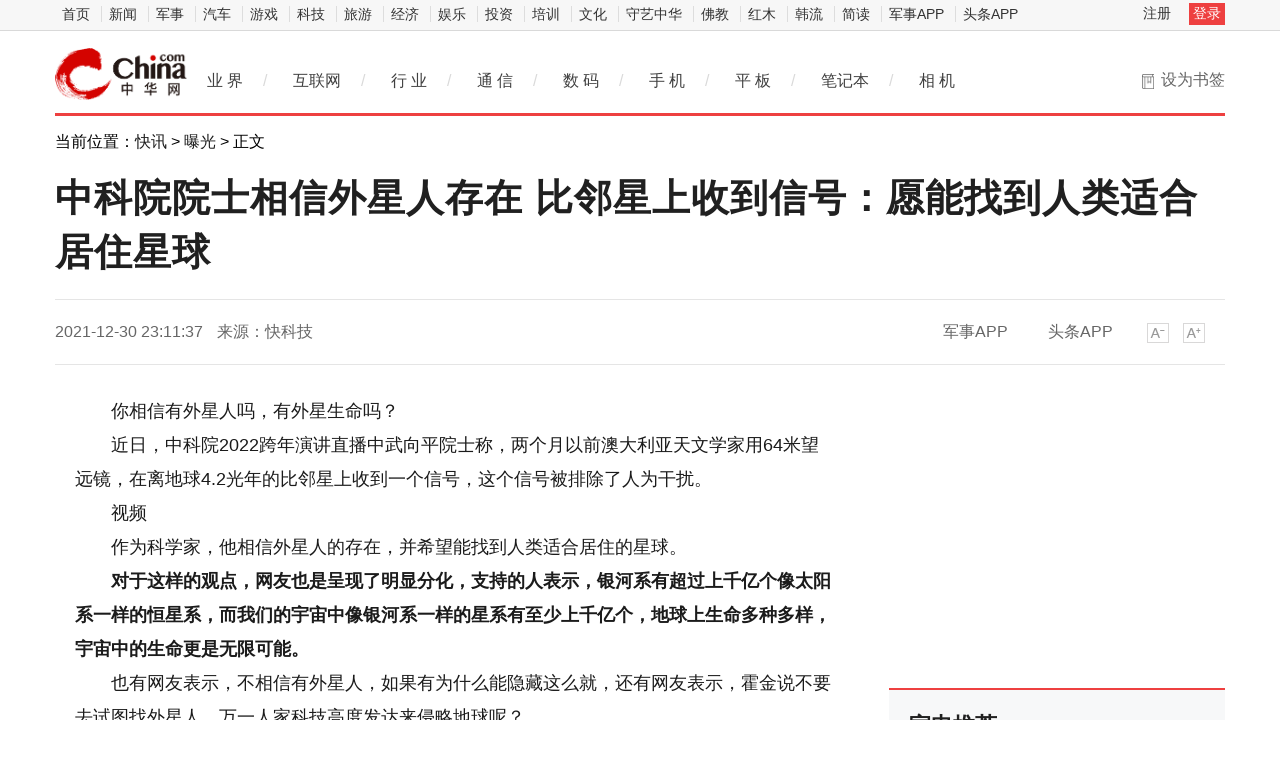

--- FILE ---
content_type: text/html
request_url: https://hea.china.com/hea/20211230/20211230972541.html
body_size: 8830
content:
<!doctype html>
<html>
<head>
<meta charset="utf-8">
<title>中科院院士相信外星人存在 比邻星上收到信号：愿能找到人类适合居住星球_中华网</title>
<meta name="keywords" content="外星人,中科院,中科院院士相信外星人存在,比邻星上收到信">
<meta name="description" content="中科院院士相信外星人存在比邻星上收到信号：愿能找到人类适合居住星球">	
<meta http-equiv="Cache-Control" content="no-siteapp" />
<meta http-equiv="Cache-Control" content="no-transform" />
<link href="https://tech.china.com/static_digi/css/article-style.css" rel="stylesheet" />
<link href="https://tech.china.com/static_digi/css/video-js.min.css" rel="stylesheet" media="all" />
<link href="https://tech.china.com/static_digi/css/style_print.css" rel="stylesheet" media="print" />
<script src="https://tech.china.com/static_digi/js/jquery-1.11.1.min.js"></script>
<link rel="shortcut icon" href="https://tech.china.com/static_digi/images/favicon.ico" type="image/x-icon">	
<script src="https://tech.china.com/static_digi/js/uaredirect.js"></script>
<SCRIPT type=text/javascript>uaredirect("http://m.tech.china.com/hea/hea/20211230/20211230972541.html");</SCRIPT>	
<!--控制字体大小js-->	
<script src="https://tech.china.com/static_digi/js/function.js"></script>
<!--控制字体大小js-->
<style>
 .top_header_logo {
    position: relative;
    width: 195px;
    height: 50px;
    display: block;
    float: left;
    background: url(//www.china.com/zh_cn/img1905/2020/v21_logo@2x.png) no-repeat 0 50%;
    background-size: auto 30px;
}
.main-header .top_header_logo a {
    display: block;
    height: 100%;
    font-size: 12px;
    overflow: hidden;
    text-indent: -666px;
} 
.top_header_logo_channel {
    float: left;
    font-size: 29px;
    line-height: 50px;
    color: #000;
}
</style>	
</head>
<!--导航栏-1start-->	
<div class="channel-nav-bg">
  <div class="channel-nav">
    <div class="channel-nav-list"> 
	<a href="http://www.china.com/" target="_blank">首页</a>
	<a href="//news.china.com/" target="_blank">新闻</a>
	<a href="//military.china.com" target="_blank">军事</a>
	<a href="http://auto.china.com/" target="_blank">汽车</a>
	<a href="http://game.china.com/" target="_blank">游戏</a>
	<a href="http://tech.china.com/" target="_blank">科技</a>
	<a href="http://travel.china.com/" target="_blank">旅游</a>
	<a href="http://finance.china.com/" target="_blank">经济</a>
	<a href="http://ent.china.com/" target="_blank">娱乐</a>
	<a href="http://money.china.com" target="_blank">投资</a>
	<a href="http://peixun.china.com" target="_blank">培训</a>
	<a href="http://culture.china.com/" target="_blank">文化</a>
	<a href="http://shouyi.china.com/" target="_blank">守艺中华</a>
	<a href="//fo.china.com/" target="_blank">佛教</a>
	<a href="http://hongmu.china.com" target="_blank">红木</a>
	<a href="http://korea.china.com/" target="_blank">韩流</a>
	<a href="http://club.china.com/" target="_blank">简读</a>
	<a href="//toutiaoapp.china.com/public/download?appName=ch_mil&channel=china5" target="_blank">军事APP</a>
	<a href="//toutiaoapp.china.com/public/download?appName=ch_hl&channel=china5" target="_blank">头条APP</a> 
	  </div>
    <div class="channel-nav-login" id="chanTopNavLogin"> <a href="#" target="_blank">注册</a> <a href="#" class="channel-nav-entry" target="_blank">登录</a> </div>
  </div>
</div>		
<!--导航栏-1end-->
<!--导航栏-2start-->	
<div class="main-header">
  <h1 class="top_header_logo"><a href="/" target="_blank">中华网家电</a></h1>
 
  <div class="header-addfav">设为书签<span class="header-addfav-area"><strong>Ctrl+D</strong>将本页面保存为书签，全面了解最新资讯，方便快捷。</span></div>
<div id="newsNav"> 
  <a href="http://tech.china.com/articles/" target="_blank">业 界</a><em>/</em> 
  <a href="http://tech.china.com/internet/" target="_blank">互联网</a><em>/</em> 
  <a href="http://tech.china.com/industrys/" target="_blank">行 业</a><em>/</em> 
  <a href="http://tech.china.com/telphone/" target="_blank">通 信</a><em>/</em> 
  <a href="http://digi.china.com/" target="_blank">数 码</a><em>/</em> 
  <a href="http://digi.china.com/smartphone/" target="_blank">手 机</a><em>/</em> 
  <a href="http://digi.china.com/tabletpc/" target="_blank">平 板</a><em>/</em> 
  <a href="http://digi.china.com/notebookpc/" target="_blank">笔记本</a><em>/</em> 
  <a href="http://digi.china.com/cameradv/" target="_blank">相 机</a> 
</div>
</div>
<!--导航栏-2end-->
<!--位置导航start-->	
<div class="epMisc" id="epMisc">
  <div class="epMiscCon">
    <div id="chan_breadcrumbs">
      当前位置：<a href="http://hea.china.com/home/">快讯</a> &gt; <a href="http://hea.china.com/bgt/">曝光</a> &gt; 正文    </div>
  </div>
</div>
<!--位置导航end-->	
<div id="chan_mainBlk" class="clearfix">
<!--标题start-->	
  <h1 id="chan_newsTitle">中科院院士相信外星人存在 比邻星上收到信号：愿能找到人类适合居住星球</h1>
<!--标题end-->		
  <div class="chan_newsInfo" id="chan_newsInfo">
    <div class="chan_newsInfo_body" id="js-article-title" data-grid="300">
      <div class="chan_newsInfo_title">中科院院士相信外星人存在 比邻星上收到信号：愿能找到人类适合居住星球</div>
      <div class="chan_newsInfo_source"><span class="time">2021-12-30 23:11:37</span> <span class="source">来源：快科技</span> </div>
      <div class="chan_newsInfo_link" id=“chan_newsInfo_link”> <a href="#" class="chan_newsInfo_font_small" onclick="doZoom('chan_newsDetail',-1); return false;">小</a> <a href="#" class="chan_newsInfo_font_big" onclick="doZoom('chan_newsDetail',1); return false;">大</a>
        <div class="cn_share"> </div> </div>
      <div class="chan_app_upload"><a href="https://toutiaoapp.china.com/public/download?appName=ch_mil&channel=china4" target="_blank">军事APP</a><a href="https://toutiaoapp.china.com/public/download?appName=ch_hl&channel=china4" target="_blank">头条APP</a></div>
    </div>
  </div>
  <div id="chan_mainBlk_lft"> 
<script>
/**
* 通过data-grid属性获取浮动开始位置
*  @param {type} id 从id元素位置开始浮动
*  @param {int} 传入滚动数值
*  @param {type} end 滚动到id元素位置停止浮动
*/
function itemPosition(start,scroll,end){
  var id = $('#'+start),
      end = end||'',
      endgrid = 0;
  if(id.length>0){
      if($('#'+end).length>0){
          var endobj = $('#'+end);
          endgrid = endobj.offset().top;
      }
      //console.log(endgrid);
      var figure = id.attr('data-grid') || id.offset().top;
      if(scroll>figure){
          if(endgrid && scroll>endgrid){
              id.removeClass("fixed");
          }else{
              id.addClass("fixed");
          }
      }else{
          id.removeClass("fixed");
      }
  }
};

/**
* 整体函数调用相关
*/
function init(){
// 窗口上下滚动相关
    $(window).scroll(function() {
        var scltop = $(window).scrollTop();
        // 导航浮动
        itemPosition('js-article-title',scltop,'js-article-bottom');//终极页
        });
}
$(function(){
  init();
});
</script>
    <div id="chan_newsBlk">
      <div id="chan_newsDetail">
			
                <p>你相信有外星人吗，有外星生命吗？</p><p>近日，中科院2022跨年演讲直播中武向平院士称，两个月以前澳大利亚天文学家用64米望远镜，在离地球4.2光年的比邻星上收到一个信号，这个信号被排除了人为干扰。</p><p>视频</p><p>作为科学家，他相信外星人的存在，并希望能找到人类适合居住的星球。</p><p><strong>对于这样的观点，网友也是呈现了明显分化，支持的人表示，银河系有超过上千亿个像太阳系一样<a href='https://m.tech.china.com/xixi/' target='_blank' style='text-decoration: none;'>的</a>恒星系，而我们的宇宙中像银河系一样的星系有至少上千亿个，地球上生命多种多样，宇宙中的生命更是无限可能。</strong></p><p>也有网友表示，不相信有外星人，如果有为什么能隐藏这么就，还有网友表示，霍金说不要去试图找外星人，万一人家科技高度发达来侵略地球呢？</p><p class="editor">责任编辑：kj005</p>
				<!--文章投诉热线-->
				<a style="display:block;margin-top:100px;font-size:14px; text-decoration: none;"> 文章投诉热线:156 0057 2229&nbsp; 投诉邮箱:29132 36@qq.com</a>      </div>
      <div class="pageStyle5">
        <div id="chan_multipageNumN"></div>
      </div>
      <div id="IndiKeyword" class="IndiKeyword">关键词：</div>
      <!-- 关键字搜索条 -->
<!--广告start 640*90-->		
<div class="adsame padtop10"><script async src="//pagead2.googlesyndication.com/pagead/js/adsbygoogle.js"></script>
<!-- 970*90��ɫ -->
<ins class="adsbygoogle"
     style="display:inline-block;width:640px;height:90px"
     data-ad-client="ca-pub-2539936277555907"
     data-ad-slot="7211786270"></ins>
<script>
(adsbygoogle = window.adsbygoogle || []).push({});
</script></div>
<!--广告end 640*90-->		
<!--文章start-->
<div class="epbWrap">
<div class="eppagebottom clearfix" id="eppagebottom">
	
  <div class="imgNews"> <a target="_blank" href="http://hea.china.com/article/20210910/092021_872511.html">
	<div class="imgBox"> <img alt="金融科技下，金融企业如何保障信息安全" src="https://aliypic.oss-cn-hangzhou.aliyuncs.com/Uploadfiles/20210910/2021091014164234.001.png" /> </div>
	<p class="imgTit">金融科技下，金融企业如何保障信息安全</p>
	</a> </div>
	
  <div class="imgNews"> <a target="_blank" href="http://hea.china.com/article/20210910/092021_872496.html">
	<div class="imgBox"> <img alt="主播雨化田们再接新活，这次让网友们下载的是交管12123APP" src="http://tupian.cbskc.cn/ewebeditor/uploadfile/20210910143343686001.png" /> </div>
	<p class="imgTit">主播雨化田们再接新活，这次让网友们下载的是交管12123APP</p>
	</a> </div>
	
  <div class="imgNews"> <a target="_blank" href="http://hea.china.com/article/20210910/092021_872491.html">
	<div class="imgBox"> <img alt="深圳看到科技发布Kandao Meeting S 180°超广角智能视频会议机" src="http://image.danews.cc/upload/doc/20210910/613ab59e568d2.png" /> </div>
	<p class="imgTit">深圳看到科技发布Kandao Meeting S 180°超广角智能视频会议机</p>
	</a> </div>
	
  <div class="imgNews"> <a target="_blank" href="http://hea.china.com/article/20210910/092021_872484.html">
	<div class="imgBox"> <img alt="QQ音乐做了“一件有意义的小事”，让这些孩子听见“听不见”的音乐" src="http://img.danews.cc/upload/doc/20210910/613af624972a0.png" /> </div>
	<p class="imgTit">QQ音乐做了“一件有意义的小事”，让这些孩子听见“听不见”的音乐</p>
	</a> </div>
</div>
</div>
<!--文章end--> 
</div> 
 
    <!--为你推荐start-->
    <div class="chan_wntj" id="chan_wntj">
      <div class="chan_wntjcon" id="chan_wntjcon0">
		  
        <div class="wntjItem item_defaultView clearfix">
          <div class="item_img loading"><a href="http://hea.china.com/hea/20211230/20211230971781.html" target="_blank"><img class="lazy" src="https://www.baixingjd.com/uploadfile/2021/1229/20211229042931174.jpg" data-original="https://www.baixingjd.com/uploadfile/2021/1229/20211229042931174.jpg"></a></div>
          <div class="item_con">
            <div class="item-text">
              <h3 class="tit"><a href="http://hea.china.com/hea/20211230/20211230971781.html" target="_blank">中央空调出口先抑后扬 2022年市场发展整体将保持稳定</a></h3>
              <div class="item_foot"><span class="time">2021-12-30 14:34:33</span><span class="tag" >中央空调出口先抑后扬 2022年市场发展整体将保持稳定</span></div>
            </div>
          </div>
        </div>  
		  
        <div class="wntjItem item_defaultView clearfix">
          <div class="item_img loading"><a href="http://hea.china.com/hea/20211228/20211228968493.html" target="_blank"><img class="lazy" src="http://techchina.nancai.net/2021/1228/20211228021310938.png" data-original="http://techchina.nancai.net/2021/1228/20211228021310938.png"></a></div>
          <div class="item_con">
            <div class="item-text">
              <h3 class="tit"><a href="http://hea.china.com/hea/20211228/20211228968493.html" target="_blank">家电消费热情“高”涨 “高端”品质追求助力家电行业转型升级</a></h3>
              <div class="item_foot"><span class="time">2021-12-28 14:09:36</span><span class="tag" >家电消费热情“高”涨 “高端”品质追求助力家电行业转型升级</span></div>
            </div>
          </div>
        </div>  
		  
        <div class="wntjItem item_defaultView clearfix">
          <div class="item_img loading"><a href="http://hea.china.com/hea/20211227/20211227966870.html" target="_blank"><img class="lazy" src="http://techchina.nancai.net/2021/1227/20211227023738349.jpg" data-original="http://techchina.nancai.net/2021/1227/20211227023738349.jpg"></a></div>
          <div class="item_con">
            <div class="item-text">
              <h3 class="tit"><a href="http://hea.china.com/hea/20211227/20211227966870.html" target="_blank">政策暖风频吹！2022年家电迎来新市场机遇</a></h3>
              <div class="item_foot"><span class="time">2021-12-27 14:31:17</span><span class="tag" >政策暖风频吹！2022年家电迎来新市场机遇</span></div>
            </div>
          </div>
        </div>  
		  
        <div class="wntjItem item_defaultView clearfix">
          <div class="item_img loading"><a href="http://hea.china.com/hea/20211223/20211223962940.html" target="_blank"><img class="lazy" src="http://techchina.nancai.net/2021/1223/20211223023637842.jpg" data-original="http://techchina.nancai.net/2021/1223/20211223023637842.jpg"></a></div>
          <div class="item_con">
            <div class="item-text">
              <h3 class="tit"><a href="http://hea.china.com/hea/20211223/20211223962940.html" target="_blank">家电行业向高端化转型趋势持续 高端产品占比不断提升</a></h3>
              <div class="item_foot"><span class="time">2021-12-23 14:27:42</span><span class="tag" >家电行业向高端化转型趋势持续 高端产品占比不断提升</span></div>
            </div>
          </div>
        </div>  
		  
        <div class="wntjItem item_defaultView clearfix">
          <div class="item_img loading"><a href="http://hea.china.com/hea/20211222/20211222961131.html" target="_blank"><img class="lazy" src="http://techchina.nancai.net/2021/1222/20211222114309283.png" data-original="http://techchina.nancai.net/2021/1222/20211222114309283.png"></a></div>
          <div class="item_con">
            <div class="item-text">
              <h3 class="tit"><a href="http://hea.china.com/hea/20211222/20211222961131.html" target="_blank">1-10月中央空调配套率升至35% 同比上升5.2%</a></h3>
              <div class="item_foot"><span class="time">2021-12-22 11:42:02</span><span class="tag" >1-10月中央空调配套率升至35% 同比上升5.2%</span></div>
            </div>
          </div>
        </div>  
		  
        <div class="wntjItem item_defaultView clearfix">
          <div class="item_img loading"><a href="http://hea.china.com/article/20211221/122021_960233.html" target="_blank"><img class="lazy" src="http://image.danews.cc/upload/doc/20211221/61c1846dd1f41.png" data-original="http://image.danews.cc/upload/doc/20211221/61c1846dd1f41.png"></a></div>
          <div class="item_con">
            <div class="item-text">
              <h3 class="tit"><a href="http://hea.china.com/article/20211221/122021_960233.html" target="_blank">肖尚略给年轻创业者的经验：向善向上，保持年轻</a></h3>
              <div class="item_foot"><span class="time">2021-12-21 15:57:40</span><span class="tag" >肖尚略给年轻创业者的经验：向善向上，保持年轻</span></div>
            </div>
          </div>
        </div>  
  
      </div>
    </div>
    <!--为你推荐end--> 
 
    <!--相关新闻start-->
    <div class="chan_xgxw" id="chan_xgxw">
      <h3 class="chan_xgxwhd"><strong>相关新闻</strong></h3>
      <div class="chan_xgxwbd">
		  
        <div class="wntjItem item_titleView clearfix">
          <div class="item_con">
            <h3 class="tit"><a href="http://hea.china.com/hea/20211230/20211230972541.html" target="_blank">中科院院士相信外星人存在 比邻星上收到信号：愿能找到人类适合居住星球</a></h3>
            <p class="desc"><a href="http://hea.china.com/hea/20211230/20211230972541.html" target="_blank">中科院院士相信外星人存在比邻星上收到信号：愿能找到人类适合居住星球</a></p>
          </div>
          <div class="item_foot"> <span class="time">2021-12-30 23:11:37</span> <!--<span class="tag"></span>--> </div>
        </div>
		  
        <div class="wntjItem item_titleView clearfix">
          <div class="item_con">
            <h3 class="tit"><a href="http://hea.china.com/hea/20211230/20211230972504.html" target="_blank">不容错过！2022年1月将有精彩天象轮番上演：肉眼可见</a></h3>
            <p class="desc"><a href="http://hea.china.com/hea/20211230/20211230972504.html" target="_blank">不容错过！2022年1月将有精彩天象轮番上演：肉眼可见</a></p>
          </div>
          <div class="item_foot"> <span class="time">2021-12-30 21:49:37</span> <!--<span class="tag"></span>--> </div>
        </div>
		  
        <div class="wntjItem item_titleView clearfix">
          <div class="item_con">
            <h3 class="tit"><a href="http://hea.china.com/hea/20211230/20211230972462.html" target="_blank">2021年奇异事件TOP15：女孩睡着被猫打4小时、550只羊被闪电劈死</a></h3>
            <p class="desc"><a href="http://hea.china.com/hea/20211230/20211230972462.html" target="_blank">2021年奇异事件TOP15：女孩睡着被猫打4小时、550只羊被闪电劈死</a></p>
          </div>
          <div class="item_foot"> <span class="time">2021-12-30 20:28:56</span> <!--<span class="tag"></span>--> </div>
        </div>
		  
        <div class="wntjItem item_titleView clearfix">
          <div class="item_con">
            <h3 class="tit"><a href="http://hea.china.com/hea/20211230/20211230972461.html" target="_blank">物理不好 劝你不要点开这篇文章</a></h3>
            <p class="desc"><a href="http://hea.china.com/hea/20211230/20211230972461.html" target="_blank">物理不好劝你不要点开这篇文章</a></p>
          </div>
          <div class="item_foot"> <span class="time">2021-12-30 20:28:53</span> <!--<span class="tag"></span>--> </div>
        </div>
		  
        <div class="wntjItem item_titleView clearfix">
          <div class="item_con">
            <h3 class="tit"><a href="http://hea.china.com/hea/20211230/20211230972460.html" target="_blank">2021中国长征火箭48次发射全胜：创造新纪录</a></h3>
            <p class="desc"><a href="http://hea.china.com/hea/20211230/20211230972460.html" target="_blank">2021中国长征火箭48次发射全胜：创造新纪录</a></p>
          </div>
          <div class="item_foot"> <span class="time">2021-12-30 20:28:50</span> <!--<span class="tag"></span>--> </div>
        </div>
		  
        <div class="wntjItem item_titleView clearfix">
          <div class="item_con">
            <h3 class="tit"><a href="http://hea.china.com/hea/20211230/20211230972459.html" target="_blank">安九高铁正式开通：时速350公里、京港台通道商丘至深圳段贯通</a></h3>
            <p class="desc"><a href="http://hea.china.com/hea/20211230/20211230972459.html" target="_blank">安九高铁正式开通：时速350公里、京港台通道商丘至深圳段贯通</a></p>
          </div>
          <div class="item_foot"> <span class="time">2021-12-30 20:28:47</span> <!--<span class="tag"></span>--> </div>
        </div>
		  
        <div class="wntjItem item_titleView clearfix">
          <div class="item_con">
            <h3 class="tit"><a href="http://hea.china.com/hea/20211230/20211230972402.html" target="_blank">身高猛窜、突然变丑：原来它在作怪！</a></h3>
            <p class="desc"><a href="http://hea.china.com/hea/20211230/20211230972402.html" target="_blank">身高猛窜、突然变丑：原来它在作怪！</a></p>
          </div>
          <div class="item_foot"> <span class="time">2021-12-30 18:49:45</span> <!--<span class="tag"></span>--> </div>
        </div>
		  
        <div class="wntjItem item_titleView clearfix">
          <div class="item_con">
            <h3 class="tit"><a href="http://hea.china.com/hea/20211230/20211230972020.html" target="_blank">被裹8件衣服2层厚被子 五月大婴儿险出事！冬天这样穿后果很严重</a></h3>
            <p class="desc"><a href="http://hea.china.com/hea/20211230/20211230972020.html" target="_blank">被裹8件衣服2层厚被子五月大婴儿险出事！冬天这样穿后果很严重</a></p>
          </div>
          <div class="item_foot"> <span class="time">2021-12-30 15:56:37</span> <!--<span class="tag"></span>--> </div>
        </div>
		  
        <div class="wntjItem item_titleView clearfix">
          <div class="item_con">
            <h3 class="tit"><a href="http://hea.china.com/hea/20211230/20211230972019.html" target="_blank">2021年中国人均睡眠不足7小时：睡眠不足加剧</a></h3>
            <p class="desc"><a href="http://hea.china.com/hea/20211230/20211230972019.html" target="_blank">2021年中国人均睡眠不足7小时：睡眠不足加剧</a></p>
          </div>
          <div class="item_foot"> <span class="time">2021-12-30 15:56:35</span> <!--<span class="tag"></span>--> </div>
        </div>
		  
        <div class="wntjItem item_titleView clearfix">
          <div class="item_con">
            <h3 class="tit"><a href="http://hea.china.com/hea/20211230/20211230972018.html" target="_blank">女子养宠物接触太亲密：导致睫毛滋生近千只螨虫</a></h3>
            <p class="desc"><a href="http://hea.china.com/hea/20211230/20211230972018.html" target="_blank">女子养宠物接触太亲密：导致睫毛滋生近千只螨虫</a></p>
          </div>
          <div class="item_foot"> <span class="time">2021-12-30 15:56:32</span> <!--<span class="tag"></span>--> </div>
        </div>
      </div>
    </div>
    <!--相关新闻end--> 
  </div>
  <div id="chan_mainBlk_rgt">
  <div class="show_adver" style="width: 300px;margin: 10px 0;"><div class="adver_3"><script type="text/javascript" src="https://user.042.cn/adver/adver.js"></script><script type="text/javascript">getAdvert('.adver_3',1,'300px','300px');</script></div></div>
<!--广告start-->	  
<div class="side_dvs padtop0"><div class="block" style="margin-bottom:10px">

	<div class="block-content">
<script async src="//pagead2.googlesyndication.com/pagead/js/adsbygoogle.js"></script>
<!-- 300*250 -->
<ins class="adsbygoogle"
     style="display:inline-block;width:300px;height:250px"
     data-ad-client="ca-pub-2539936277555907"
     data-ad-slot="8688519473"></ins>
<script>
(adsbygoogle = window.adsbygoogle || []).push({});
</script>
		

    </div>

</div>




</div>
<!--广告end-->	  
    <!--科技推荐start-->
    <div class="side_zhtj">
      <h3 class="hd"><strong>家电推荐</strong></h3>
      <div class="side_zhtj_con">
        <ul class="side_zhtj_news">
			
          <li><em>【<a href="http://hea.china.com/bgt/" target="_blank">曝光</a>】</em> <span><a href="http://hea.china.com/hea/20211230/20211230971719.html" target="_blank" >上半年中国智能家居设备市场出货量约1亿台 同比增长13.7%</a></span></li>
			
          <li><em>【<a href="http://hea.china.com/bgt/" target="_blank">曝光</a>】</em> <span><a href="http://hea.china.com/hea/20211229/20211229970114.html" target="_blank" >2021年中国套系家电市场规模有望突破1000亿元</a></span></li>
			
          <li><em>【<a href="http://hea.china.com/bgt/" target="_blank">曝光</a>】</em> <span><a href="http://hea.china.com/hea/20211229/20211229970016.html" target="_blank" >集成灶企业加速布局 抢夺存量市场大蛋糕</a></span></li>
			
          <li><em>【<a href="http://hea.china.com/bgt/" target="_blank">曝光</a>】</em> <span><a href="http://hea.china.com/hea/20211228/20211228968447.html" target="_blank" >集成灶2021年市场零售额预计突破250亿元</a></span></li>
			
          <li><em>【<a href="http://hea.china.com/zixun/" target="_blank">资讯</a>】</em> <span><a href="http://hea.china.com/hea/20211227/20211227966862.html" target="_blank" >1-11月清洁电器线上销额为222.18 亿元 同比增长33.04%</a></span></li>
			
          <li><em>【<a href="http://hea.china.com/bgt/" target="_blank">曝光</a>】</em> <span><a href="http://hea.china.com/hea/20211227/20211227966817.html" target="_blank" >白电细分产品大火 干衣机、新风空调成行业“宠儿”</a></span></li>
        </ul>
      </div>
    </div>
    <!--科技推荐end-->
<!--广告start-->	  
<div class="side_dvs padtop10"><div class="block" style="margin-bottom:10px">

	<div class="block-content">
<script async src="//pagead2.googlesyndication.com/pagead/js/adsbygoogle.js"></script>
<!-- 300*250蓝色 -->
<ins class="adsbygoogle"
     style="display:inline-block;width:300px;height:250px"
     data-ad-client="ca-pub-2539936277555907"
     data-ad-slot="1165252676"></ins>
<script>
(adsbygoogle = window.adsbygoogle || []).push({});
</script>
	

    </div>

</div>




</div>
<!--广告end-->	    
    <!--数码图片start-->
    <div class="side_todayPic">
      <h3 class="hd"><strong>家电图片</strong></h3>
      <div class="side_todayPic_con" id="rt1431">
		  
        <div class="wntjItem item_sideView"> <a href="http://hea.china.com/hea/20211230/20211230971781.html" class="clearfix" target="_blank">
          <div class="item_img"> <img src="https://www.baixingjd.com/uploadfile/2021/1229/20211229042931174.jpg"> </div>
          <div class="item_con">
            <h3 class="tit">中央空调出口先抑后扬 2022年市场发展整体将保持稳定</h3>
          </div>
          </a> </div>
		  
        <div class="wntjItem item_sideView"> <a href="http://hea.china.com/article/20211230/122021_971749.html" class="clearfix" target="_blank">
          <div class="item_img"> <img src="http://img.danews.cc/upload/images/20211230/0a767f078dc1aa69aac6fef8c9101676.jpg"> </div>
          <div class="item_con">
            <h3 class="tit">强势开启品牌高端战略元年,梦洁多措并举铸品牌之魂</h3>
          </div>
          </a> </div>
		  
        <div class="wntjItem item_sideView"> <a href="http://hea.china.com/hea/20211230/20211230971719.html" class="clearfix" target="_blank">
          <div class="item_img"> <img src="http://techchina.nancai.net/2021/1230/20211230021157850.jpg"> </div>
          <div class="item_con">
            <h3 class="tit">上半年中国智能家居设备市场出货量约1亿台 同比增长13.7%</h3>
          </div>
          </a> </div>
		  
        <div class="wntjItem item_sideView"> <a href="http://hea.china.com/article/20211229/122021_970287.html" class="clearfix" target="_blank">
          <div class="item_img"> <img src="http://www.gaojianba.com/uploads/word/docToHtml/2021-12-29-78b539736f377a1ca185ed056494994f/a1c57694629111df926af782a6ddfa2e.jpg"> </div>
          <div class="item_con">
            <h3 class="tit">“半个娱乐圈都在吃的地中海代餐”真的有用吗？</h3>
          </div>
          </a> </div>
      </div>
    </div>
    <!--数码图片end--> 
    <!--广告位start-->
    <div class="side_dvs padtop10"><div class="block" style="margin-bottom:10px">

	<div class="block-content">
<script async src="//pagead2.googlesyndication.com/pagead/js/adsbygoogle.js"></script>
<!-- 300*250 -->
<ins class="adsbygoogle"
     style="display:inline-block;width:300px;height:250px"
     data-ad-client="ca-pub-2539936277555907"
     data-ad-slot="5595452274"></ins>
<script>
(adsbygoogle = window.adsbygoogle || []).push({});
</script>
		

    </div>

</div>



</div>
    <!--广告位end-->
    <!--新闻排行start-->
    <div class="side_chan">
      <h3 class="side_chanTit"><strong>新闻排行</strong></h3>
      <div class="epReci">
        <ul class="epReciList" id="epReciList">
			
          <li><em class="epReciInd"><i class="ind-1">1</i></em>
            <h3 class="epReciHotword"><a href="http://hea.china.com/hea/20211230/20211230971795.html" target="_blank">场景落地、生态布局 卡萨帝推动...</h3>
            </a><!--<span class="epReciValue">2021-12-30 14:39:16 </span>--></li>
			
          <li><em class="epReciInd"><i class="ind-2">2</i></em>
            <h3 class="epReciHotword"><a href="http://hea.china.com/hea/20211230/20211230971790.html" target="_blank">《家电零售行业新生态白皮书》出...</h3>
            </a><!--<span class="epReciValue">2021-12-30 14:01:51 </span>--></li>
			
          <li><em class="epReciInd"><i class="ind-3">3</i></em>
            <h3 class="epReciHotword"><a href="http://hea.china.com/hea/20211230/20211230971784.html" target="_blank">家电行业升级转型 让家电体验店...</h3>
            </a><!--<span class="epReciValue">2021-12-30 14:01:50 </span>--></li>
			
          <li><em class="epReciInd"><i class="ind-4">4</i></em>
            <h3 class="epReciHotword"><a href="http://hea.china.com/hea/20211230/20211230971781.html" target="_blank">中央空调出口先抑后扬 2022年市...</h3>
            </a><!--<span class="epReciValue">2021-12-30 14:34:33 </span>--></li>
			
          <li><em class="epReciInd"><i class="ind-5">5</i></em>
            <h3 class="epReciHotword"><a href="http://hea.china.com/hea/20211230/20211230971779.html" target="_blank">预估2022年OLED面板出货量将增加...</h3>
            </a><!--<span class="epReciValue">2021-12-30 14:32:33 </span>--></li>
			
          <li><em class="epReciInd"><i class="ind-6">6</i></em>
            <h3 class="epReciHotword"><a href="http://hea.china.com/hea/20211230/20211230971774.html" target="_blank">清洁电器站上风口 行业乱象、产...</h3>
            </a><!--<span class="epReciValue">2021-12-30 14:01:50 </span>--></li>
			
          <li><em class="epReciInd"><i class="ind-7">7</i></em>
            <h3 class="epReciHotword"><a href="http://hea.china.com/hea/20211230/20211230971769.html" target="_blank">格兰仕DR空气炸微波炉荣获红顶奖...</h3>
            </a><!--<span class="epReciValue">2021-12-30 14:01:51 </span>--></li>
			
          <li><em class="epReciInd"><i class="ind-8">8</i></em>
            <h3 class="epReciHotword"><a href="http://hea.china.com/hea/20211230/20211230971728.html" target="_blank">海信洗衣机联合红领 打造精致洗...</h3>
            </a><!--<span class="epReciValue">2021-12-30 14:01:50 </span>--></li>
			
          <li><em class="epReciInd"><i class="ind-9">9</i></em>
            <h3 class="epReciHotword"><a href="http://hea.china.com/hea/20211230/20211230971719.html" target="_blank">上半年中国智能家居设备市场出货...</h3>
            </a><!--<span class="epReciValue">2021-12-30 14:01:49 </span>--></li>
			
          <li><em class="epReciInd"><i class="ind-10">10</i></em>
            <h3 class="epReciHotword"><a href="http://hea.china.com/hea/20211230/20211230971713.html" target="_blank">内销市场疲软 家用电器逆境中实...</h3>
            </a><!--<span class="epReciValue">2021-12-30 14:01:49 </span>--></li>
        </ul>
      </div>
    </div>
    <!--新闻排行end-->
<!--广告位start-->
    <div class="side_dvs padtop10"><div class="block" style="margin-bottom:10px">
	<div class="block-content">
		<script type="text/javascript">
			(function () {
				var p = "Ryz_" + Math.random().toString(36).slice(2);
				document.write('<div style="" id="' + p + '"></div>');
				(window.ryzenAdSlots = window.ryzenAdSlots || []).push({
					id: "u3730628",
					parent: p,
					cnzz: "1276884035"
				});
			})();
		</script>
    </div>
</div>

</div>
<!--广告位end-->	  
  </div>
</div>
<!--底部start-->
<div class="footer" id="footer"> 
	网上不良信息举报电话：(010)52598588-8758<br>
<img src="https://tech.china.com/static_digi/picture/logo-cdc.png" width="20" height="17"> 
	<a href="http://www.china.com/zh_cn/general/about.html" target="_blank">关于中华网</a> | 
	<a href="http://www.china.com/zh_cn/general/advert.html" target="_blank">广告服务</a> | 
	<a href="http://tech.china.com/abouts/contactus/" target="_blank">联系我们</a> |
	<a href="http://www.china.com/zh_cn/general/job.html" target="_blank">招聘信息</a> |
    <a href="http://www.china.com/zh_cn/general/bqsm.html" target="_blank">版权声明</a> |
    <a href="http://www.china.com/zh_cn/general/legal.html" target="_blank">豁免条款</a> |
    <a href="http://www.china.com/zh_cn/general/links.html" target="_blank">友情链接</a> |
    <a href="http://www.china.com/zh_cn/general/news.html" target="_blank">中华网动态</a><br>	
  版权所有 中华网 
</div>
<script>
(function(){
    var bp = document.createElement('script');
    var curProtocol = window.location.protocol.split(':')[0];
    if (curProtocol === 'https') {
        bp.src = 'https://zz.bdstatic.com/linksubmit/push.js';
    }
    else {
        bp.src = 'http://push.zhanzhang.baidu.com/push.js';
    }
    var s = document.getElementsByTagName("script")[0];
    s.parentNode.insertBefore(bp, s);
})();
</script>
<script>
    var _hmt = _hmt || [];
    (function() {
        var hm = document.createElement("script");
        hm.src = "//hm.baidu.com/hm.js?e07b43d0c5e207061a2291ee94e0c066";
        var s = document.getElementsByTagName("script")[0];
        s.parentNode.insertBefore(hm, s);
    })();
</script>	
<!--底部end--> 
<script charset="UTF-8" language="javascript" src="//data.dzxwnews.com/a.php"></script>	
</body>
</html>


--- FILE ---
content_type: text/html; charset=utf-8
request_url: https://www.google.com/recaptcha/api2/aframe
body_size: 265
content:
<!DOCTYPE HTML><html><head><meta http-equiv="content-type" content="text/html; charset=UTF-8"></head><body><script nonce="QheFelVF01sn48tm606q4w">/** Anti-fraud and anti-abuse applications only. See google.com/recaptcha */ try{var clients={'sodar':'https://pagead2.googlesyndication.com/pagead/sodar?'};window.addEventListener("message",function(a){try{if(a.source===window.parent){var b=JSON.parse(a.data);var c=clients[b['id']];if(c){var d=document.createElement('img');d.src=c+b['params']+'&rc='+(localStorage.getItem("rc::a")?sessionStorage.getItem("rc::b"):"");window.document.body.appendChild(d);sessionStorage.setItem("rc::e",parseInt(sessionStorage.getItem("rc::e")||0)+1);localStorage.setItem("rc::h",'1769201130977');}}}catch(b){}});window.parent.postMessage("_grecaptcha_ready", "*");}catch(b){}</script></body></html>